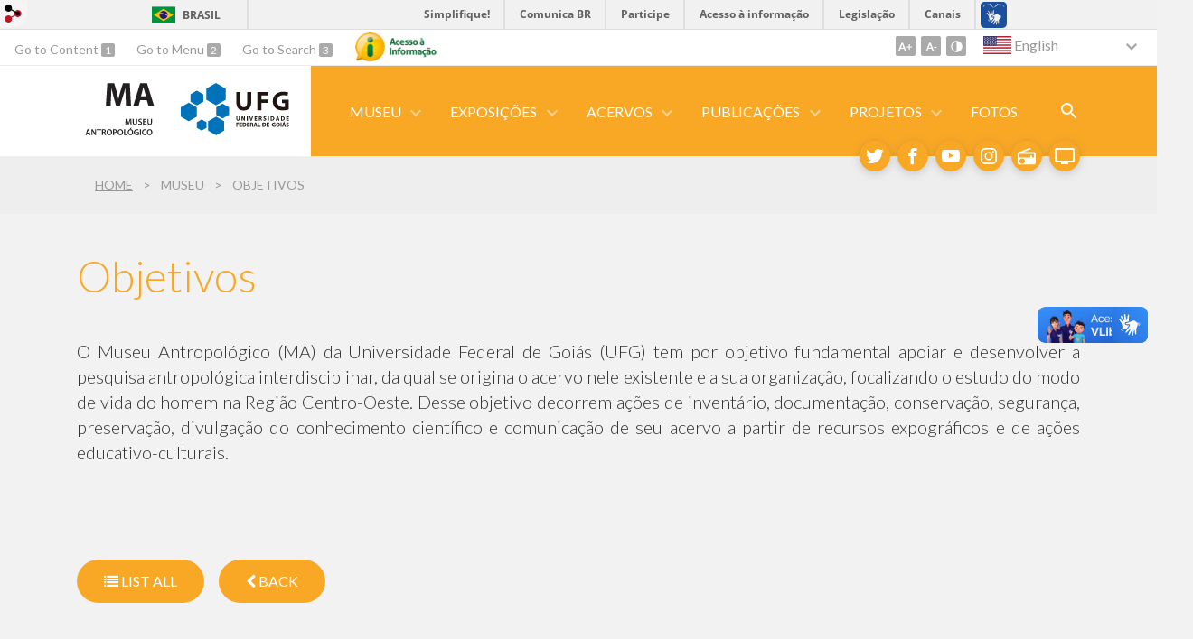

--- FILE ---
content_type: text/html; charset=utf-8
request_url: https://museu.ufg.br/p/1334-objetivos?atr=en&locale=en
body_size: 9653
content:
<!doctype html>
<html lang="en">
  <head>
    
    <title>Objetivos | Museu</title>
    <meta charset="utf-8"/>
    <meta name="description" content="MA - Museu Antropológico"/>
    <meta name="viewport" content="width=device-width, initial-scale=1">
    <!--[if lt IE 9]>
      <script src="//html5shim.googlecode.com/svn/trunk/html5.js"></script>
    <![endif]-->
    <meta name="csrf-param" content="authenticity_token" />
<meta name="csrf-token" content="KzIyUgm2cRGR7tChzsVPDHuEvcIgAfo9mvjibZy8bIcEgynEqGaAL7miVr6UgkW9dy8wR8Ho69hQbc7pdyxMgQ==" />
    <meta property="og:title" content="Objetivos | Museu" />

<meta property="og:site_name" content="Museu" />
<meta property="og:url" content="https://museu.ufg.br/p/1334-objetivos" />
<meta property="og:description" content="O Museu Antropológico (MA) da Universidade Federal de Goiás (UFG) tem por objetivo fundamental apoiar e desenvolver a pesquisa antropológica interdisciplinar, da qual se origina o acervo nele existente e a sua organização, focalizando o estudo do modo de vida do homem na Região C" />
<meta property="og:locale" content="en" />

    <link rel="shortcut icon" type="image/x-icon" href="//files.cercomp.ufg.br/weby/assets/favicon-9a9bf20fac53da188e608eca938e48043347ae450ab68072747382dc616adcc7.ico" />
    <link rel="alternate" type="application/rss+xml" title="Museu - RSS" href="https://museu.ufg.br/feed" />
    <link rel="alternate" type="application/atom+xml" title="Museu - ATOM" href="https://museu.ufg.br/feed.atom" />
    <link rel="stylesheet" media="screen" href="//files.cercomp.ufg.br/weby/assets/webybar-5f6648178e05ddf4439b1b736c74e43b1a7a26e4d4ffe1445916ebc152b2fbb8.css" />
    <link rel="stylesheet" media="screen" href="//files.cercomp.ufg.br/weby/assets/weby-assets-4a873377bc93498c47498cf7566bf1da14127e9ed5c1e03fe2c9a97ebe680850.css" />
    <link rel="stylesheet" media="screen" href="//files.cercomp.ufg.br/weby/assets/auto_translate-84556a1b0beb5c4d846de94455844bbe5df3ca984c651ca4d03410e21d5fb27e.css" />
    <link rel="stylesheet" media="screen" href="//files.cercomp.ufg.br/weby/assets/menu_accessibility-a08ca4dd38cea8b5eaade8d0bfd70368f1538a5f053d9784e5d17ac33c2dae48.css" /><link rel="stylesheet" media="screen" href="//files.cercomp.ufg.br/weby/assets/menu_i18n-06e63992a32305f7f686d61152aef93b22a73ca1f093298f30c0676cf038ced2.css" /><link rel="stylesheet" media="screen" href="//files.cercomp.ufg.br/weby/assets/search_box-588f831838817d69ce7611ae9af802593793ff3d1642c5a35d293c04a6fe0774.css" /><link rel="stylesheet" media="screen" href="//files.cercomp.ufg.br/weby/assets/breadcrumb-861617ce53dc1f3c2adb4fb03f9ac19a77cfba70fc8e06f96cc44ba45dd17da6.css" />
    <link rel="stylesheet" media="screen" href="//files.cercomp.ufg.br/weby/assets/alternative-cc62a0fa1cfb8312116c78be4535f132df5b3a6cc71af7af554687425134603e.css" />
    



    <link rel="stylesheet" media="screen" href="" class="contrast-css " data-src="//files.cercomp.ufg.br/weby/assets/alternative_contrast-a30197bed1412682d219f933923571223717c296ebd71acd7c0bd3e7c1f50af9.css" />
    
      <style type="text/css">
        :root {
          --main-color: #f9a825;
          --sub-color: #c6861d;
        }
      </style>
  </head>
  <body class="">
      <a id="weby_shortcut" title="Login" href="http://portais.ufg.br/login?back_url=https%3A%2F%2Fmuseu.ufg.br%2Fp%2F1334-objetivos%3Fatr%3Den%26locale%3Den"><img src="//files.cercomp.ufg.br/weby/assets/weby-shortcut-1a5a9004da81162f034eff2fc7a06c396dfddb022021fd13958735cc25a4882f.png" /></a>

    <div class='first_place'>
      <div id="barra-brasil" style="background:#7F7F7F; height: 33px; padding:0 0 0 10px;display:block;">
  <ul id="menu-barra-temp" style="list-style:none;">
    <li style="display:inline; float:left;padding-right:10px; margin-right:10px; border-right:1px solid #EDEDED"><a href="http://brasil.gov.br" style="font-family:sans,sans-serif; text-decoration:none; color:white;">Portal do Governo Brasileiro</a></li>
    <li><a style="font-family:sans,sans-serif; text-decoration:none; color:white;" href="http://epwg.governoeletronico.gov.br/barra/atualize.html">Atualize sua Barra de Governo</a></li>
  </ul>
</div>
<section class="components_group_component accessibility-bar" id="component_64131">
      <nav class="menu_accessibility_component bar" id="component_64132">
    <div class="direct-access">
      <span><a class="goto-content" href="#content"> Go to Content </a><b aria-hidden="true">1</b></span>
      <span><a class="goto-menu" href="#component_47382"> Go to Menu </a><b aria-hidden="true">2</b></span>
      <span><a class="goto-search" href="#search"> Go to Search </a><b aria-hidden="true">3</b></span>
    </div>
      <div class="additional-content">
        <a class="ai-link" title="Acesso à Informação" href="https://sic.ufg.br/"><img alt="Logomarca Acesso à Informação" src="//files.cercomp.ufg.br/weby/assets/marca-ai-ffe165a85ae50dab3ca0bc880af4954264a511122f0453ee72137733423090c5.png" /></a>
      </div>
    <div class="access-actions">
        <span class='accessibility_font'>
          <button name="button" type="button" class="increase-font" title=" Increase font size "><span aria-hidden="true">A+</span></button>
          <button name="button" type="button" class="decrease-font" title=" Decrease font size "><span aria-hidden="true">A-</span></button>
        </span>
        <span class="accessibility_color">
          <button name="button" type="button" class="toggle-contrast" title=" Activate contrast mode " data-alt-title=" Deactivate contrast mode "><span aria-hidden="true">C</span></button>
        </span>
    </div>
  </nav>

  <input type="hidden" name="auto_translate_trigger" id="auto_translate_trigger" value="en" />
  <script>
    // Gambiarra pq o  não carrega a tempo
    function translateOnInit() {
      const atr_trigger = $('[name=auto_translate_trigger]');
      if (atr_trigger.length > 0){
        let locale = atr_trigger.val();
        setTimeout(function () {
          autoTranslate(locale);
        }, 100);
      }
    }

    function googleTranslateElementInit2() {
      const atr_trigger = $('[name=auto_translate_trigger]');
      if (atr_trigger.length > 0 && atr_trigger.val() == 'pt-BR') return;

      let t = new google.translate.TranslateElement({pageLanguage: 'pt', autoDisplay: false}, 'google_translate_element2');
      //console.log(t);
    }

    function autoTranslate(lang, tries) {
      if (lang == '' || tries > 5) return;
      if (lang == 'pt-BR') lang = 'pt';
      if (!tries) tries = 0;
      let tselect = $('#google_translate_element2 .goog-te-combo');
      let option = tselect.find('option[value='+lang+']');

      if (tselect.length == 0 || option.length == 0) {
        setTimeout(function () {
          autoTranslate(lang, tries + 1);
        }, 300);
      } else {
        tselect.val(lang);
        if (document.createEvent) {
          var c = document.createEvent("HTMLEvents");
          c.initEvent('change', true, true);
          tselect[0].dispatchEvent(c)
        } else {
          var c = document.createEventObject();
          tselect[0].fireEvent('onchange', c)
        }
      }
    }

    $(document).ready(translateOnInit);
  </script>

  <div id="google_translate_element2"></div>
  <script type="text/javascript" src="https://translate.google.com/translate_a/element.js?cb=googleTranslateElementInit2"></script>

<nav class="menu_i18n_component right" id="component_64133">
    <ul class="i18n_dropdown flag_name" >
      <li>
      <a class="locale-link" data-locale="en" href="/p/1334-objetivos?atr=en&amp;locale=en"><img title=" English " class="flag" show_name="true" src="//files.cercomp.ufg.br/weby/assets/flags/estados-unidos-c7fa500603328b8809f48c23bd76206bbc4ef898060125ac98465371137a62b8.svg" /> <span class="lang-name"> English </span></a>
        <ul class="i18n_submenu">
            <li><a class="locale-link" data-locale="pt-BR" href="/p/1334-objetivos?atr=pt-BR&amp;locale=pt-BR"><img title=" Portuguese (Brazil) " class="flag" show_name="true" src="//files.cercomp.ufg.br/weby/assets/flags/brasil-5e540161c2d276dc5d8903842b30aa53c6c173f74d924932f69d237231386178.svg" /> <span class="lang-name"> Portuguese (Brazil) </span></a></li>
            <li><a class="locale-link" data-locale="es" href="/p/1334-objetivos?atr=es&amp;locale=es"><img title=" Spanish" class="flag" show_name="true" src="//files.cercomp.ufg.br/weby/assets/flags/espanha-12e0ff4964307367dbc0dbd4abbfc341df985e7015cd66627c8e940508a557da.svg" /> <span class="lang-name"> Spanish</span></a></li>
            <li><a class="locale-link" data-locale="fr" href="/p/1334-objetivos?atr=fr&amp;locale=fr"><img title=" French " class="flag" show_name="true" src="//files.cercomp.ufg.br/weby/assets/flags/franca-a2cecd359791dc0c3e4f57282a757190e0c5d5a653747c44c884adcd8307e2ba.svg" /> <span class="lang-name"> French </span></a></li>
        </ul>
      </li>
    </ul>
</nav>

</section>
    </div>
    <header>
      <section class="components_group_component container" id="component_64134">
  <div class="components_group_component header" id="component_64135">
  <figure class="image_component logo has-image" id="component_64136">
      <a target="_self" title="Home page" href="/"><img alt="MA UFG PRETO" style="width:95px; height:70px; " src="https://files.cercomp.ufg.br/weby/up/121/o/MA_UFG_PRETO-01.svg?1591618694" /></a>
</figure><figure class="image_component ufg-logo has-image" id="component_64137">
      <a target="_self" title="Portal UFG" href="https://www.ufg.br"><img style="width:px; height:px; " data-contrast-src="//files.cercomp.ufg.br/weby/assets/alternative/marca-ufg-white-ea3d0f2b1a799089540eacd1929fc973c4d208254d9555d4679b02b32671a51f.svg" alt="Logo da UFG" src="//files.cercomp.ufg.br/weby/assets/alternative/marca-ufg-677b562915f50ba83e8e1516f068bde65a0e00330471068ad6320189ac9f140a.svg" /></a>
</figure><div class="components_group_component menu-bar" id="component_64138">
  <div class="blank_component menu-mobile" id="component_64139">
    <button class="menu-handle"><span class="icon"></span><span>Menu</span></button>
</div><nav class="menu_component " id="component_64140">
    <ul class="menu-res dropdown" role="menu"><li id="menu_item_3457" class="sub"><a role="button" title="" target="" class="empty-href" href="javascript:void(0);">Museu</a><ul class="menu-res submenu"><li id="menu_item_3458" class=""><a title="" target="" class="" href="/p/1333-o-museu">O Museu</a></li><li id="menu_item_43973" class="sub"><a role="button" title="Pesquisadores Associados" target="" class="empty-href" href="javascript:void(0);">Equipe</a><ul class="menu-res submenu"><li id="menu_item_43974" class=""><a title="" target="" class="" href="/p/25853-direcao">Direção</a></li><li id="menu_item_43975" class=""><a title="" target="" class="" href="/p/26222-vice-direcao">Vice-Direção</a></li><li id="menu_item_43977" class=""><a title="" target="_blank" class="" href="/p/26931-coordenacao-administrativa">Secretaria Geral</a></li><li id="menu_item_43978" class="sub"><a role="button" title="" target="" class="empty-href" href="javascript:void(0);">Coordenações</a><ul class="menu-res submenu"><li id="menu_item_43983" class=""><a title="" target="_blank" class="" href="/p/26960-coordenacao-de-antropologia">Coordenação de Antropologia</a></li><li id="menu_item_58894" class=""><a title="" target="_blank" class="" href="https://www.museu.ufg.br/p/26931-coordenacao-administrativa">Coordenação Administrativa</a></li><li id="menu_item_58893" class=""><a title="" target="_blank" class="" href="https://museu.ufg.br/p/38298-coordenacao-da-biblioteca">Coordenação da Biblioteca</a></li><li id="menu_item_43981" class=""><a title="" target="" class="" href="https://museu.ufg.br/p/26949-coordenacao-de-intercambio-cultural">Coordenação de Intercâmbio Cultural</a></li><li id="menu_item_43984" class=""><a title="" target="_blank" class="" href="/p/26963-coordenacao-de-integracao-do-curso-de-museologia-com-o-ma">Coordenação de Integração do Curso de Museologia com o MA</a></li><li id="menu_item_43980" class=""><a title="" target="_blank" class="" href="/p/26959-coordenacao-de-museologia">Coordenação de Museologia</a></li></ul></li><li id="menu_item_67487" class=""><a title="" target="_blank" class="" href="https://museu.ufg.br/p/conselhosecomissoes">Conselhos e Comissões</a></li><li id="menu_item_70387" class=""><a title="Nestes documentos encontram-se todas as informações relativas à política de apoio institucional do Museu Antropológico da Universidade Federal de Goiás, assim como informações sobre as reservas arqueológicas e os procedimentos curatoriais. Se precisar de informações adicionais, entre em contato Tatyana Beltrão (tatyana.beltrao@ufg.br)." target="_blank" class="" href="/p/49926-politica-de-apoio-institucional">Apoio institucional </a></li></ul></li><li id="menu_item_64338" class="sub"><a role="button" title="" target="" class="empty-href" href="javascript:void(0);">Agendamento</a><ul class="menu-res submenu"><li id="menu_item_64339" class=""><a title="" target="" class="" href="https://www.museu.ufg.br/p/25848-agendamento-de-visitas">Visita às exposições</a></li><li id="menu_item_64340" class=""><a title="" target="" class="" href="https://museu.ufg.br/p/26908-reserva-de-espacos">Reserva de salas</a></li></ul></li><li id="menu_item_75589" class="sub"><a role="button" title="" target="_blank" class="empty-href" href="javascript:void(0);">Documentos</a><ul class="menu-res submenu"><li id="menu_item_75590" class=""><a title="" target="" class="" href="https://museu.ufg.br/p/25848-agendamento-de-visitas">Formulário de Agendamento de Visitas</a></li><li id="menu_item_75596" class=""><a title="" target="" class="" href="https://view.officeapps.live.com/op/view.aspx?src=https%3A%2F%2Ffiles.cercomp.ufg.br%2Fweby%2Fup%2F121%2Fo%2FUso_dos_acervos_do_Museu_Antropol%25C3%25B3gico_da_UFG_para_pesquisa.doc&amp;wdOrigin=BROWSELINK">Formulário de Uso dos Acervos para Pesquisa</a></li><li id="menu_item_75597" class=""><a title="" target="" class="" href="https://view.officeapps.live.com/op/view.aspx?src=https%3A%2F%2Ffiles.cercomp.ufg.br%2Fweby%2Fup%2F121%2Fo%2FUso_dos_espa%25C3%25A7os_expositivos_do_Museu_Antropol%25C3%25B3gico_da_UFG.doc&amp;wdOrigin=BROWSELINK">Formulário de Uso dos Espaços Expositivos</a></li><li id="menu_item_75598" class=""><a title="" target="" class="" href="https://files.cercomp.ufg.br/weby/up/121/o/TERMO_DE_COMPROMISSO.pdf">Termo de Compromisso por Divulgar Informações dos Acervos do MA</a></li></ul></li><li id="menu_item_66392" class="sub"><a role="button" title="" target="" class="empty-href" href="javascript:void(0);">Normativas</a><ul class="menu-res submenu"><li id="menu_item_66390" class=""><a title="

" target="_blank" class="" href="https://museu.ufg.br/p/46243-regimento-interno">Regimento Interno</a></li><li id="menu_item_45302" class=""><a title="" target="_blank" class="" href="https://museu.ufg.br/p/26897-organograma-ma">Organograma MA</a></li><li id="menu_item_49649" class=""><a title="" target="_blank" class="" href="https://museu.ufg.br/p/29281-arquivos-para-artes-e-manual-do-uso-da-marca">Manual do Uso da Marca</a></li><li id="menu_item_75591" class=""><a title="" target="" class="" href="https://museu.ufg.br/p/29440-normativa-sobre-uso-dos-acervos">Uso dos Acervos para Fins Acadêmicos</a></li><li id="menu_item_75594" class=""><a title="" target="" class="" href="https://museu.ufg.br/p/29818-normativa-sobre-a-solicitacao-de-uso-dos-espacos-expositivos-do-ma">Uso dos Espaços Expositivos do MA</a></li><li id="menu_item_75593" class=""><a title="" target="" class="" href="https://museu.ufg.br/p/30837-normativa-sobre-a-natureza-de-pesquisador-associado">Pesquisador Associado</a></li><li id="menu_item_75595" class=""><a title="" target="" class="" href="https://files.cercomp.ufg.br/weby/up/121/o/SEI_23070.011486_2021_16_%281%29_%281%29.pdf">Atividades de Estágio</a></li></ul></li><li id="menu_item_3464" class=""><a title="" target="" class="" href="/p/1339-telefones">Contato </a></li></ul></li><li id="menu_item_3448" class="sub"><a role="button" title="" target="" class="empty-href" href="javascript:void(0);">Exposições</a><ul class="menu-res submenu"><li id="menu_item_3450" class=""><a title="" target="" class="" href="/p/1326-lavras-e-louvores">Lavras e Louvores - Longa Duração</a></li><li id="menu_item_60125" class=""><a title="Tour em 360º da exposição Lavras e Louvores" target="" class="" href="/p/39722-lavras-e-louvores-em-360">Lavras e Louvores 360º - Digital</a></li><li id="menu_item_75674" class=""><a title="Memórias de si, dos outros e das coisas" target="" class="" href="https://memoriasednataveira.com/">Exposição Virtual Edna Luisa de Melo Taveira</a></li><li id="menu_item_3451" class="sub"><a title="" target="" class="" href="/p/1327-exposicoes-anteriores">Exposições Anteriores</a><ul class="menu-res submenu"><li id="menu_item_58868" class="sub"><a role="button" title="" target="" class="empty-href" href="javascript:void(0);">Redes, Saberes e Ocupações</a><ul class="menu-res submenu"><li id="menu_item_58869" class=""><a title="" target="" class="" href="/p/38271-jardim-das-descobertas">Jardim das Descobertas</a></li><li id="menu_item_58870" class=""><a title="" target="" class="" href="/p/38281-expressoes-culturais">Expressões Culturais</a></li><li id="menu_item_58871" class=""><a title="" target="" class="" href="/p/redes-e-ocupacoes-tour-virtual">Redes e Ocupações</a></li><li id="menu_item_58872" class=""><a title="" target="" class="" href="/p/pessoas-e-saberes-tour-virtual">Pessoas e Saberes</a></li></ul></li></ul></li></ul></li><li id="menu_item_3445" class="sub"><a role="button" title="" target="" class="empty-href" href="javascript:void(0);">Acervos</a><ul class="menu-res submenu"><li id="menu_item_60407" class=""><a title="" target="" class="" href="https://acervo.museu.ufg.br/">Acervo virtual (Etnográfico, Arqueológico e Arquivístico)</a></li><li id="menu_item_3437" class="sub"><a role="button" title="" target="" class="empty-href" href="javascript:void(0);">Biblioteca</a><ul class="menu-res submenu"><li id="menu_item_3439" class=""><a title="" target="" class="" href="/p/1320-apresentacao-e-horario-de-funcionamento">Apresentação e horário de funcionamento da Biblioteca</a></li></ul></li><li id="menu_item_75592" class=""><a title="" target="" class="" href="https://museu.ufg.br/p/29440-normativa-sobre-uso-dos-acervos">Normativa sobre uso dos acervos</a></li></ul></li><li id="menu_item_65098" class="sub"><a role="button" title="" target="" class="empty-href" href="javascript:void(0);">Publicações</a><ul class="menu-res submenu"><li id="menu_item_70390" class=""><a title="Artigos publicados pelos pesquisadores do MA" target="" class="" href="/p/49903-artigos">Artigos</a></li><li id="menu_item_70388" class=""><a title="Disponibilizar as coleções





" target="" class="" href="/p/49901-colecoes-epistemologias">Coleção Epistemologias</a></li><li id="menu_item_70389" class=""><a title="Livros publicados de pesquisadores do MA" target="_blank" class="" href="/p/49902-livros-dos-pesquisadores-do-ma-ufg">Livros</a></li><li id="menu_item_77005" class=""><a title="" target="" class="" href="https://museu.ufg.br/p/55500-revistas-ma">Revista do Museu Antropológico</a></li><li id="menu_item_65100" class=""><a title="" target="_blank" class="" href="https://www.revistas.ufg.br/hawo/">Revista Hawò</a></li></ul></li><li id="menu_item_70380" class="sub"><a role="button" title="Relacionar os projetos  do MA" target="_blank" class="empty-href" href="javascript:void(0);">Projetos </a><ul class="menu-res submenu"><li id="menu_item_70381" class=""><a role="button" title="" target="_blank" class="empty-href" href="javascript:void(0);">Projetos de Pesquisa</a></li><li id="menu_item_70383" class="sub"><a role="button" title="" target="_blank" class="empty-href" href="javascript:void(0);">Projetos de Extensão</a><ul class="menu-res submenu"><li id="menu_item_70397" class=""><a title="projeto de extensão" target="_blank" class="" href="/p/49925-museu-e-sociedade-dialogos-interculturais-e-acoes-educativas-do-museu-antropologico-da-ufg">Museu e Sociedade: diálogos interculturais e ações educativas do Museu Antropológico da UFG</a></li></ul></li><li id="menu_item_70384" class="sub"><a role="button" title="" target="" class="empty-href" href="javascript:void(0);">Ensino</a><ul class="menu-res submenu"><li id="menu_item_70385" class=""><a role="button" title="" target="_blank" class="empty-href" href="javascript:void(0);">Pós-graduação lato sensu</a></li><li id="menu_item_70386" class=""><a role="button" title="O MA/UFG está em processo de submissão na CAPES para coparticipar do Mestrado Habitar e Expressões Culturais - modalidade acadêmico." target="_blank" class="empty-href" href="javascript:void(0);">Pós-graduação stricto sensu</a></li></ul></li><li id="menu_item_70392" class="sub"><a role="button" title="" target="_blank" class="empty-href" href="javascript:void(0);">Convênios</a><ul class="menu-res submenu"><li id="menu_item_70393" class=""><a title="" target="_blank" class="" href="/p/49904-museum-of-anthopology-moa-ubc-canada">Museum of Anthopology (MOA)- Canadá</a></li><li id="menu_item_70394" class=""><a title="" target="_blank" class="" href="/p/49905-convenio-do-ma-ufg-com-o-sdcelar-british-museum">British Museum - SDCELAR</a></li></ul></li><li id="menu_item_75613" class="sub"><a role="button" title="" target="" class="empty-href" href="javascript:void(0);">Laboratórios</a><ul class="menu-res submenu"><li id="menu_item_75614" class=""><a title="" target="" class="" href="https://labarq.museu.ufg.br/">Laboratório de Arqueologia (Labarq)</a></li><li id="menu_item_75615" class=""><a role="button" title="" target="" class="empty-href" href="javascript:void(0);">Laboratório de Antropologia</a></li><li id="menu_item_75616" class=""><a role="button" title="" target="" class="empty-href" href="javascript:void(0);">Laboratório de Conservação e Restauro (LCR)</a></li><li id="menu_item_75617" class=""><a role="button" title="" target="" class="empty-href" href="javascript:void(0);">Laboratório de Conservação e Restauro de Acervos em Papel (LACRAP)</a></li></ul></li></ul></li><li id="menu_item_75584" class=""><a title="" target="" class="" href="https://museu.ufg.br/albums">Fotos</a></li></ul>
</nav>
<div class="search_box_component right" style="width: 100%;" id="component_64141">
  <form class="form_search" action="/search" accept-charset="UTF-8" method="get"><input name="utf8" type="hidden" value="&#x2713;" />
    <input type="search" name="search" id="search" placeholder=" Search " />
      <input type="submit" name="commit" value=" Search " data-disable-with=" Search " />
</form></div>
<div class="blank_component search-toggle" id="component_78461">
    <button type="button" title="Abrir formulário de pesquisa" data-alt-title="Fechar formulário de pesquisa"></button>
</div>
</div>
</div><figure class="image_component social-toggle has-image" id="component_64142">
      <img style="width:px; height:px; " aria-hidden="true" src="//files.cercomp.ufg.br/weby/assets/alternative/ic-social-a37ee21f1433c37126f747001bff4a13848220bce90f6e09d3fb111a7c58d413.svg" />
</figure><div class="components_group_component social-icons" id="component_64143">
  <figure class="image_component social-icon has-image" id="component_64144">
      <a target="_blank" title="Twitter" href="https://twitter.com/ufg_oficial"><img style="width:px; height:px; " aria-hidden="true" src="//files.cercomp.ufg.br/weby/assets/alternative/ic-twitter-557bd5e941e7607bc07aa2676af8788e431298f8464cbaf6e1a59b599b861248.svg" /></a>
</figure><figure class="image_component social-icon has-image" id="component_64145">
      <a target="_blank" title="Facebook" href="https://www.facebook.com/museu.antropologico.5/?ref=bookmarks"><img style="width:px; height:px; " aria-hidden="true" src="//files.cercomp.ufg.br/weby/assets/alternative/ic-facebook-1526d46623787ef1b6ac2d819bcf33f5a091cde8e405586641c91db0345d1269.svg" /></a>
</figure><figure class="image_component social-icon has-image" id="component_64146">
      <a target="_blank" title="Youtube" href="https://www.youtube.com/channel/UCisJDpOooh5b_0PzcilwenA"><img style="width:px; height:px; " aria-hidden="true" src="//files.cercomp.ufg.br/weby/assets/alternative/ic-youtube-7d88448f97b37ead4e551c4631a0778f15fd0535aceaff0604282458e1f1f794.svg" /></a>
</figure><figure class="image_component social-icon has-image" id="component_64147">
      <a target="_blank" title="Instagram" href="https://www.instagram.com/museu_ufg/"><img style="width:px; height:px; " aria-hidden="true" src="//files.cercomp.ufg.br/weby/assets/alternative/ic-instagram-89025cf493d1344fc5bff9c9c6260a98ae1f3066aed879a3799d2baf2228c691.svg" /></a>
</figure><figure class="image_component social-icon has-image" id="component_64148">
      <a target="_blank" title="Rádio UFG" href="https://radio.ufg.br/p/8051-radio-ao-vivo"><img style="width:px; height:px; " aria-hidden="true" src="//files.cercomp.ufg.br/weby/assets/alternative/ic-radio-ccb4be5e172bc681324652b6f2a50828af1e18a6708d066bd5ae42ff7966060e.svg" /></a>
</figure><figure class="image_component social-icon has-image" id="component_64149">
      <a target="_blank" title="TV UFG" href="http://www.tvufg.org.br"><img style="width:px; height:px; " aria-hidden="true" src="//files.cercomp.ufg.br/weby/assets/alternative/ic-tv-db2d7784b45dd25701d29ddc3bb365e88ca361e87dfd1bdd64cc2769ae29772c.svg" /></a>
</figure>
</div>
</section>  <nav class="breadcrumb_component" aria-label="Site hierarchy" id="component_64150">
    <ol>
      
      <li class="breadcrumb-home">
        <a href="/">Home</a><span class="breadcrumb-divider"></span>
      </li>
            <li>Museu<span class="breadcrumb-divider"></span></li>
        <li aria-current="location">Objetivos</li>
    </ol>
  </nav>

    </header>
    <section id="content">
      
<article class="page-show">
  
  <header>
      <h1>Objetivos</h1>
  </header>
    <div class="page-details details">
    </div>
  
  <div class="body" class="">
  <p style="text-align: justify;">O Museu Antropol&oacute;gico (MA) da Universidade Federal de Goi&aacute;s (UFG) tem por objetivo fundamental apoiar e desenvolver a pesquisa antropol&oacute;gica interdisciplinar, da qual se origina o acervo nele existente e a sua organiza&ccedil;&atilde;o, focalizando o estudo do modo de vida do homem na Regi&atilde;o Centro-Oeste. Desse objetivo decorrem a&ccedil;&otilde;es de invent&aacute;rio, documenta&ccedil;&atilde;o, conserva&ccedil;&atilde;o, seguran&ccedil;a, preserva&ccedil;&atilde;o, divulga&ccedil;&atilde;o do conhecimento cient&iacute;fico e comunica&ccedil;&atilde;o de seu acervo a partir de recursos expogr&aacute;ficos e de a&ccedil;&otilde;es educativo-culturais.</p>
</div>


  
  <div style="margin-top: 8px;" class="actions">
    
      <a href="/pages"><i class="fa fa-list" aria-hidden="true"></i>  List all </a>
      <a href="javascript:history.back()"><i class="fa fa-chevron-left" aria-hidden="true"></i>  Back </a>
  </div>
</article>

    </section>
    <footer>
      <section class="components_group_component logos" id="component_64151">
  <figure class="image_component logo has-image" id="component_64152">
      <a target="_self" title="Home page" href="/"><img alt="MA UFG PRETO" style="width:95px; height:70px; " src="https://files.cercomp.ufg.br/weby/up/121/o/MA_UFG_PRETO-01.svg?1591618694" /></a>
</figure><figure class="image_component ufg-logo has-image" id="component_64153">
      <a target="_self" title="Portal UFG" href="https://www.ufg.br"><img style="width:px; height:px; " data-contrast-src="//files.cercomp.ufg.br/weby/assets/alternative/marca-ufg-white-ea3d0f2b1a799089540eacd1929fc973c4d208254d9555d4679b02b32671a51f.svg" alt="Logo da UFG" src="//files.cercomp.ufg.br/weby/assets/alternative/marca-ufg-677b562915f50ba83e8e1516f068bde65a0e00330471068ad6320189ac9f140a.svg" /></a>
</figure>
</section><div class="text_component address" id="component_64154">
   
</div>
<section class="components_group_component footer" id="component_64155">
  <div class="components_group_component container" id="component_64156">
  <div class="text_component fones" id="component_64157">
   <div class="mod" data-attrid="kc:/location/location:address" data-md="1002" lang="pt-BR" data-hveid="CBkQAg" data-ved="2ahUKEwiJvoCZiJXoAhWZJrkGHSSVCZgQkCkwJHoECBkQAg">
<div class="Z1hOCe">
<div class="zloOqf PZPZlf" data-dtype="d3ifr" data-local-attribute="d3adr" data-ved="2ahUKEwiJvoCZiJXoAhWZJrkGHSSVCZgQghwoADAkegQIGRAD"><span class="w8qArf"></span></div>
<div data-dtype="d3ifr" data-local-attribute="d3adr" data-ved="2ahUKEwiJvoCZiJXoAhWZJrkGHSSVCZgQghwoADAkegQIGRAD"><strong>Museu Antropológico da UFG</strong></div>
<div data-dtype="d3ifr" data-local-attribute="d3adr" data-ved="2ahUKEwiJvoCZiJXoAhWZJrkGHSSVCZgQghwoADAkegQIGRAD"></div>
<div data-dtype="d3ifr" data-local-attribute="d3adr" data-ved="2ahUKEwiJvoCZiJXoAhWZJrkGHSSVCZgQghwoADAkegQIGRAD"></div>
<div data-dtype="d3ifr" data-local-attribute="d3adr" data-ved="2ahUKEwiJvoCZiJXoAhWZJrkGHSSVCZgQghwoADAkegQIGRAD"><a href="https://www.google.com.br/search?q=museu+antropol%C3%B3gico+da+ufg+endere%C3%A7o&amp;stick=H4sIAAAAAAAAAOPgE-LVT9c3NEwyN8tLKcwu1JLNTrbSz8lPTizJzM-DM6wSU1KKUouLF7Gq5pYWp5YqJOaVFOUX5Occ3pyemZyvkJKoUJqWrpCal5JalHp4eT4Aui2EoVgAAAA&amp;ludocid=14049211105183980101&amp;sa=X&amp;ved=2ahUKEwiJvoCZiJXoAhWZJrkGHSSVCZgQ6BMwJHoECBkQBA" data-ved="2ahUKEwiJvoCZiJXoAhWZJrkGHSSVCZgQ6BMwJHoECBkQBA">Endereço</a>: Av. Universitária, 1166 - Setor Leste Universitário, Goiânia - GO, 74605-010.
<div data-at="2" data-uid="1" jscontroller="JpM2Oe" jsl="$t t-L9CBsj706lI;$x 0;"></div>
</div>
<div data-dtype="d3ifr" data-local-attribute="d3adr" data-ved="2ahUKEwiJvoCZiJXoAhWZJrkGHSSVCZgQghwoADAkegQIGRAD"></div>
</div>
</div>
<div data-attrid="kc:/location/location:hours" data-md="1005" lang="pt-BR" data-hveid="CBkQBQ" data-ved="2ahUKEwiJvoCZiJXoAhWZJrkGHSSVCZgQkCkwJXoECBkQBQ">
<div jscontroller="B2ggsc" jsl="$t t-TzwsNicIE5w;$x 0;">
<div jscontroller="tWU7ee" jsl="$t t-9RdNJJYI2N0;$x 0;">
<div role="button" jsaction="oh.handleHoursAction" data-ved="2ahUKEwiJvoCZiJXoAhWZJrkGHSSVCZgQoT4wJXoECBkQCA" tabindex="0"></div>
<div role="button" jsaction="oh.handleHoursAction" data-ved="2ahUKEwiJvoCZiJXoAhWZJrkGHSSVCZgQoT4wJXoECBkQCA" tabindex="0">Funcionamento da secretaria: </div>
<div role="button" jsaction="oh.handleHoursAction" data-ved="2ahUKEwiJvoCZiJXoAhWZJrkGHSSVCZgQoT4wJXoECBkQCA" tabindex="0">Segunda a sexta, das 8h às 17h.</div>
<div role="button" jsaction="oh.handleHoursAction" data-ved="2ahUKEwiJvoCZiJXoAhWZJrkGHSSVCZgQoT4wJXoECBkQCA" tabindex="0"><a href="https://www.google.com.br/search?q=museu+antropol%C3%B3gico+da+ufg+telefone&amp;ludocid=14049211105183980101&amp;sa=X&amp;ved=2ahUKEwiJvoCZiJXoAhWZJrkGHSSVCZgQ6BMwJnoECBkQDw" data-ved="2ahUKEwiJvoCZiJXoAhWZJrkGHSSVCZgQ6BMwJnoECBkQDw">Telefone</a>: (62) 3209-6010</div>
<div role="button" jsaction="oh.handleHoursAction" data-ved="2ahUKEwiJvoCZiJXoAhWZJrkGHSSVCZgQoT4wJXoECBkQCA" tabindex="0"></div>
<div role="button" jsaction="oh.handleHoursAction" data-ved="2ahUKEwiJvoCZiJXoAhWZJrkGHSSVCZgQoT4wJXoECBkQCA" tabindex="0"></div>
<div role="button" jsaction="oh.handleHoursAction" data-ved="2ahUKEwiJvoCZiJXoAhWZJrkGHSSVCZgQoT4wJXoECBkQCA" tabindex="0"></div>
<div role="button" jsaction="oh.handleHoursAction" data-ved="2ahUKEwiJvoCZiJXoAhWZJrkGHSSVCZgQoT4wJXoECBkQCA" tabindex="0">Horário de visitações:</div>
<div role="button" jsaction="oh.handleHoursAction" data-ved="2ahUKEwiJvoCZiJXoAhWZJrkGHSSVCZgQoT4wJXoECBkQCA" tabindex="0">Terça a sexta, das 9h às 17h.</div>
<div role="button" jsaction="oh.handleHoursAction" data-ved="2ahUKEwiJvoCZiJXoAhWZJrkGHSSVCZgQoT4wJXoECBkQCA" tabindex="0"><a href="https://www.google.com.br/search?q=museu+antropol%C3%B3gico+da+ufg+telefone&amp;ludocid=14049211105183980101&amp;sa=X&amp;ved=2ahUKEwiJvoCZiJXoAhWZJrkGHSSVCZgQ6BMwJnoECBkQDw" data-ved="2ahUKEwiJvoCZiJXoAhWZJrkGHSSVCZgQ6BMwJnoECBkQDw">Telefone da recepção</a>: (62) 3209-6395</div>
<div role="button" jsaction="oh.handleHoursAction" data-ved="2ahUKEwiJvoCZiJXoAhWZJrkGHSSVCZgQoT4wJXoECBkQCA" tabindex="0"></div>
<div jsaction="oh.handleHoursAction" role="button" data-ved="2ahUKEwiJvoCZiJXoAhWZJrkGHSSVCZgQ5nEwJXoECBkQCQ" tabindex="0">
<div jsdata="dP0b7;;B3IuEA" jscontroller="sH2Mod" jsl="$t t-L4bn4hy1QgY;$x 0;">
<div role="button" jsaction="r.x_Rp0Z_yxHo" data-rtid="ilB4FnjO5wTg" jsl="$x 1;" data-ved="2ahUKEwiJvoCZiJXoAhWZJrkGHSSVCZgQu9MBMCV6BAgZEAo" tabindex="0">
<div jscontroller="TSg3Td" data-is-desktop="true" data-is-internal="false" data-show-thank-you-with-review-button="true" data-submit-merchant-fact-feedback-as-authority="false" jsdata="p0DzRe;;B3IuEE" jsaction="rcuQ6b:npT2md;LhF17c:UYWrmf;DIyoDc:ZiN7ye">
<div data-feature-id="0x935ef1827ca69ad7:0xc2f8d31072f6da45">
<div jsname="XKSfm" id="_EjxqXontGZnN5OUPpKqmwAk94" jsaction="dg_close:TvD9Pc;mLt3mc">
<div jsname="bF1uUb"></div>
<div>
<div role="dialog">
<div jscontroller="dqWfVe" data-aspect-feedback-mode="1" data-attribution="lu-rap-thank-you-dialog" data-enable-add-photo="true" data-fid="0x935ef1827ca69ad7:0xc2f8d31072f6da45" data-is-dialog="true" data-language-code="pt-BR" data-maps-rw-api-key="AIzaSyBcv0QfUNUfBwo8pIGJ3teNCkaluSGUWus" data-pid="ChIJ15qmfILxXpMRRdr2chDT-MI" data-session-index="0" data-edit-label-id="Editar comentário"></div>
</div>
</div>
</div>
</div>
</div>
</div>
</div>
</div>
</div>
</div>
</div>
</div>
<div class="components_group_component menu" id="component_64158">
  <div class="components_group_component social-icons" id="component_64159">
  <figure class="image_component social-icon has-image" id="component_64160">
      <a target="_blank" title="Twitter" href="https://twitter.com"><img style="width:px; height:px; " aria-hidden="true" src="//files.cercomp.ufg.br/weby/assets/alternative/ic-twitter-557bd5e941e7607bc07aa2676af8788e431298f8464cbaf6e1a59b599b861248.svg" /></a>
</figure><figure class="image_component social-icon has-image" id="component_64161">
      <a target="_blank" title="Facebook" href="https://www.facebook.com"><img style="width:px; height:px; " aria-hidden="true" src="//files.cercomp.ufg.br/weby/assets/alternative/ic-facebook-1526d46623787ef1b6ac2d819bcf33f5a091cde8e405586641c91db0345d1269.svg" /></a>
</figure><figure class="image_component social-icon has-image" id="component_64162">
      <a target="_blank" title="Youtube" href="https://www.youtube.com/channel/UCisJDpOooh5b_0PzcilwenA"><img style="width:px; height:px; " aria-hidden="true" src="//files.cercomp.ufg.br/weby/assets/alternative/ic-youtube-7d88448f97b37ead4e551c4631a0778f15fd0535aceaff0604282458e1f1f794.svg" /></a>
</figure><figure class="image_component social-icon has-image" id="component_64163">
      <a target="_blank" title="Instagram" href="https://www.instagram.com/museu_ufg/"><img style="width:px; height:px; " aria-hidden="true" src="//files.cercomp.ufg.br/weby/assets/alternative/ic-instagram-89025cf493d1344fc5bff9c9c6260a98ae1f3066aed879a3799d2baf2228c691.svg" /></a>
</figure>
</div><nav class="menu_component " id="component_64164">
    <ul class="menu-res dropdown" role="menu"></ul>
</nav>
<figure class="image_component  has-image" id="component_64165">
      <a target="_blank" title="Portal Acesso à Informação" href="https://sic.ufg.br"><img style="width:px; height:px; " aria-hidden="true" alt="Acesso à informação" src="//files.cercomp.ufg.br/weby/assets/alternative/marca-ai-white-1fc90f6ba56df5b12a4dc4ab34f84391e91092d4ab2bd1c0d8882f0a24458598.png" /></a>
</figure>
</div>
</div><div class="text_component copyright" id="component_64166">
   <p>&copy; Universidade Federal de Goi&aacute;s - UFG. Todos os direitos reservados.</p>
</div>

</section><section class="blank_component " id="component_64167">
    <a class="smooth_scroll" href="#barra-brasil" id="scroll-to-top" title="Voltar ao Topo"><img src="/assets/alternative/expand-more-white.svg"/></a>
</section><section class="blank_component " id="component_64168"></section>
    </footer>
    <script src="//files.cercomp.ufg.br/weby/assets/base-7d1e002559959ecfa80acc89fff49e8acf6b79e7d3376ed8cc1f1e64be62d3d5.js"></script>
    <script src="//files.cercomp.ufg.br/weby/assets/alternative-63c1cfb39b25ae1cde58e1bd5876c9bba9be615d3b8f96e4a7c294fae3c25d26.js"></script>
      <script defer="defer" async="async" src="//barra.brasil.gov.br/barra.js" type="text/javascript"></script>
<script src="//files.cercomp.ufg.br/weby/assets/show-22e5db160cd54185f1184b68589f7e1591f7c7c6256041e08d936e13b375a460.js"></script><script src="//files.cercomp.ufg.br/weby/assets/changeContrast-6eb2f5ffd73aa3aed2f2b026fd3cd2e8b6c6b4c72094d2fa54b976bcdc543020.js"></script><script src="//files.cercomp.ufg.br/weby/assets/auto_translate-ea6ddb17d6b45ab26d74097be79d6f5cbea4197434fc7852bd84428ef18ff7d3.js"></script><script src="//files.cercomp.ufg.br/weby/assets/search_action-f5db909a939074bf3312b935d3028ca99704739dc4c5aa967fcc268c83228f3a.js"></script>      <script> $(".smooth_scroll").click(function(){ $("html, body").stop().animate({scrollTop: $($(this).attr("href")).offset().top}, 480); return false; });</script>

  </body>
</html>


--- FILE ---
content_type: image/svg+xml
request_url: https://files.cercomp.ufg.br/weby/up/121/o/MA_UFG_PRETO-01.svg?1591618694
body_size: 7864
content:
<?xml version="1.0" encoding="utf-8"?>
<!-- Generator: Adobe Illustrator 24.0.3, SVG Export Plug-In . SVG Version: 6.00 Build 0)  -->
<svg version="1.1" id="Camada_1" xmlns="http://www.w3.org/2000/svg" xmlns:xlink="http://www.w3.org/1999/xlink" x="0px" y="0px"
	 viewBox="0 0 892.7 679.1" style="enable-background:new 0 0 892.7 679.1;" xml:space="preserve">
<style type="text/css">
	.st0{display:none;}
	.st1{display:inline;opacity:0.4;}
	.st2{display:inline;}
	.st3{fill:#231F20;}
</style>
<g id="Camada_1_2_" class="st0">
	<g id="Camada_2_1_" class="st2">
		<g>
			<g>
				<path class="st3" d="M902.9,192.3h-89.3v57.6h99.7v45H758.9V52.2h149.4v45h-94.7v50.4h89.3L902.9,192.3L902.9,192.3z"/>
			</g>
			<g>
				<path class="st3" d="M749.8,467h-23.6v18.4h26.3v9.4h-37.7v-62.5h36.4v9.4h-24.9v16.1h23.6V467z"/>
				<path class="st3" d="M762.3,482.3c3.7,2.1,9.3,4,15.1,4c7.3,0,11.4-3.4,11.4-8.5c0-4.7-3.2-7.5-11.1-10.4
					c-10.3-3.7-16.9-9.2-16.9-18.2c0-10.2,8.5-18,22.1-18c6.8,0,11.8,1.5,15,3.2l-2.8,9.2c-2.2-1.2-6.6-3-12.4-3
					c-7.2,0-10.4,3.9-10.4,7.5c0,4.8,3.6,7,12,10.3c10.9,4.1,16.1,9.6,16.1,18.5c0,10-7.6,18.7-23.7,18.7c-6.6,0-13.4-1.9-16.9-3.9
					L762.3,482.3z"/>
				<path class="st3" d="M855.5,492.9c-2.7,1.4-8.6,2.8-16.1,2.8c-19.8,0-31.9-12.4-31.9-31.4c0-20.6,14.3-33,33.4-33
					c7.5,0,12.9,1.6,15.2,2.8l-2.5,9.1c-3-1.3-7-2.4-12.2-2.4c-12.7,0-21.9,8-21.9,23c0,13.7,8.1,22.5,21.8,22.5
					c4.6,0,9.5-0.9,12.4-2.3L855.5,492.9z"/>
				<path class="st3" d="M918.3,462.8c0,21-12.7,32.9-30,32.9c-17.6,0-28.8-13.4-28.8-31.8c0-19.2,12.1-32.7,29.7-32.7
					C907.5,431.2,918.3,445,918.3,462.8z M871.6,463.8c0,12.7,6.4,22.8,17.3,22.8c11,0,17.3-10.2,17.3-23.3
					c0-11.8-5.8-22.9-17.3-22.9C877.7,440.4,871.6,450.9,871.6,463.8z"/>
				<path class="st3" d="M651,588.3l-5.4,17.7h-11.8l20-62.5h14.6l20.3,62.5h-12.2l-5.7-17.7H651z M668.9,579.7l-4.9-15.4
					c-1.2-3.8-2.2-8.1-3.2-11.7h-0.2c-0.9,3.6-1.9,8-3,11.7l-4.8,15.4H668.9z"/>
				<path class="st3" d="M745.6,603.2c-4,1.5-11.8,3.5-20.1,3.5c-10.6,0-18.5-2.7-24.5-8.3c-5.6-5.3-8.8-13.5-8.7-23
					c0-19.8,14.1-32.5,34.8-32.5c7.7,0,13.7,1.6,16.6,3l-2.5,9.2c-3.4-1.5-7.6-2.7-14.2-2.7c-13.4,0-22.7,7.9-22.7,22.4
					c0,14.2,8.7,22.6,21.7,22.6c4.1,0,7.1-0.6,8.6-1.3v-15.6h-11v-9h22.1V603.2z"/>
				<path class="st3" d="M757.3,544.4c4.3-0.7,10.7-1.3,17.3-1.3c9,0,15.1,1.5,19.3,5c3.4,2.9,5.4,7.2,5.4,12.5
					c0,8.1-5.5,13.5-11.3,15.7v0.3c4.5,1.7,7.1,6,8.7,12.1c1.9,7.8,3.6,15,4.9,17.4h-11.8c-0.9-1.9-2.4-7-4.2-14.7
					c-1.8-8.2-4.7-10.8-11.2-10.9h-5.8V606h-11.3L757.3,544.4L757.3,544.4z M768.6,572h6.8c7.7,0,12.5-4.1,12.5-10.3
					c0-6.9-4.8-10-12.2-10c-3.6,0-5.9,0.3-7,0.6L768.6,572L768.6,572z"/>
				<path class="st3" d="M865.5,574.1c0,21-12.7,32.9-30,32.9c-17.6,0-28.8-13.4-28.8-31.8c0-19.2,12.1-32.7,29.7-32.7
					C854.8,542.5,865.5,556.3,865.5,574.1z M818.9,575.1c0,12.7,6.4,22.8,17.3,22.8c11,0,17.3-10.2,17.3-23.3
					c0-11.8-5.8-22.9-17.3-22.9C824.9,551.7,818.9,562.2,818.9,575.1z"/>
				<path class="st3" d="M875.3,606v-62.5h13l16.1,26.8c4.2,7,7.8,14.2,10.7,21h0.2c-0.7-8.3-1-16.4-1-26v-21.8h10.6V606h-11.8
					l-16.3-27.5c-4-6.9-8.2-14.6-11.2-21.6l-0.3,0.1c0.5,8.1,0.6,16.3,0.6,26.6V606L875.3,606L875.3,606z"/>
			</g>
		</g>
	</g>
</g>
<g>
	<g>
		<path class="st3" d="M509.6,210.7c-1.1-29.4-2.2-65.1-2.2-100.7h-1.1c-7.6,31.3-17.8,66.1-27.3,94.9l-29.8,95.6H406l-26.2-94.9
			c-8-28.7-16.4-63.6-22.2-95.6h-0.7c-1.5,33.1-2.5,70.9-4.4,101.4l-4.4,93H297l15.6-244.9h73.8l24,81.8
			c7.6,28.3,15.3,58.9,20.7,87.6h1.1c6.9-28.3,15.3-60.7,23.3-87.9l26.2-81.4h72.3l13.4,244.9h-54.1L509.6,210.7z"/>
		<path class="st3" d="M665.8,241.6l-17.4,62.9H591l74.9-244.9h72.7l76,244.9h-59.6L736,241.6H665.8z M728,200.1l-15.3-52
			c-4.4-14.5-8.7-32.7-12.4-47.2h-0.7c-3.6,14.5-7.3,33.1-11.3,47.2l-14.5,52H728z"/>
	</g>
	<g>
		<path class="st3" d="M560.7,480.5c-0.4-8.1-0.8-18-0.7-26.5h-0.3c-2.1,7.7-4.7,16.2-7.5,24.2l-9.2,27.3h-8.9l-8.4-27
			c-2.4-8.1-4.7-16.7-6.4-24.5h-0.2c-0.3,8.2-0.7,18.3-1.1,26.9l-1.4,25.4h-10.8l4.2-63.1h15.2l8.2,25.4c2.2,7.4,4.2,14.9,5.8,21.9
			h0.3c1.7-6.8,3.8-14.6,6.3-22l8.7-25.3h15l3.7,63.1h-11.2L560.7,480.5z"/>
		<path class="st3" d="M596.2,443.1v36.8c0,12.4,5.1,18.1,12.9,18.1c8.3,0,13.3-5.7,13.3-18.1v-36.8H634v36
			c0,19.5-10,28.1-25.2,28.1c-14.6,0-24.1-8.1-24.1-28v-36.1H596.2z"/>
		<path class="st3" d="M646.9,493.7c3.7,2.2,9.4,4,15.3,4c7.4,0,11.5-3.5,11.5-8.6c0-4.8-3.2-7.6-11.2-10.5
			c-10.4-3.7-17-9.3-17-18.3c0-10.3,8.6-18.2,22.3-18.2c6.8,0,11.9,1.5,15.2,3.2l-2.8,9.3c-2.2-1.2-6.6-3-12.5-3
			c-7.3,0-10.5,3.9-10.5,7.6c0,4.9,3.7,7.1,12.1,10.4c11,4.1,16.3,9.6,16.3,18.7c0,10.1-7.7,18.9-24,18.9c-6.6,0-13.6-1.9-17-3.9
			L646.9,493.7z"/>
		<path class="st3" d="M731,478.2h-23.8v18.5h26.6v9.5h-38.1v-63.1h36.7v9.5h-25.2v16.3H731V478.2z"/>
		<path class="st3" d="M755.4,443.1v36.8c0,12.4,5.1,18.1,12.9,18.1c8.3,0,13.3-5.7,13.3-18.1v-36.8h11.5v36
			c0,19.5-10,28.1-25.2,28.1c-14.6,0-24.1-8.1-24.1-28v-36.1H755.4z"/>
		<path class="st3" d="M95.6,600.7l-5.4,17.9H78.3l20.2-63.1h14.7l20.5,63.1h-12.4l-5.7-17.9H95.6z M113.6,592l-5-15.5
			c-1.2-3.8-2.2-8.1-3.2-11.8h-0.2c-0.9,3.7-1.9,8.1-3,11.8L97.5,592H113.6z"/>
		<path class="st3" d="M142.5,618.5v-63.1h13.1l16.3,27.1c4.2,7,7.9,14.3,10.8,21.2h0.2c-0.7-8.4-1-16.6-1-26.2v-22h10.7v63.1h-11.9
			l-16.5-27.7c-4-6.9-8.2-14.7-11.3-21.8l-0.3,0.1c0.5,8.1,0.6,16.5,0.6,26.9v22.6H142.5z"/>
		<path class="st3" d="M217.8,565.1h-18v-9.6h47.6v9.6h-18.2v53.5h-11.5V565.1z"/>
		<path class="st3" d="M254.9,556.3c4.3-0.7,10.8-1.3,17.4-1.3c9.1,0,15.3,1.5,19.5,5.1c3.5,2.9,5.4,7.3,5.4,12.6
			c0,8.1-5.5,13.7-11.4,15.8v0.3c4.5,1.7,7.2,6.1,8.8,12.2c2,7.9,3.7,15.2,5,17.6h-11.9c-0.9-1.9-2.4-7-4.2-14.9
			c-1.8-8.2-4.8-10.9-11.3-11h-5.8v25.9h-11.4V556.3z M266.3,584.2h6.8c7.8,0,12.6-4.1,12.6-10.4c0-6.9-4.9-10.1-12.4-10.1
			c-3.7,0-6,0.3-7.1,0.6V584.2z"/>
		<path class="st3" d="M364.2,586.3c0,21.2-12.8,33.2-30.2,33.2c-17.8,0-29-13.6-29-32.1c0-19.4,12.2-33,30-33
			C353.3,554.4,364.2,568.4,364.2,586.3z M317.1,587.3c0,12.8,6.5,23,17.5,23c11.1,0,17.4-10.3,17.4-23.5c0-11.9-5.9-23.1-17.4-23.1
			C323.2,563.7,317.1,574.3,317.1,587.3z"/>
		<path class="st3" d="M374.1,556.3c4.1-0.7,9.8-1.3,17.6-1.3c8.4,0,14.6,1.8,18.6,5.1c3.7,3.1,6.2,8.1,6.2,13.9
			c0,6-1.9,11-5.4,14.3c-4.6,4.6-11.8,6.7-19.9,6.7c-2.2,0-4.1-0.1-5.6-0.4v23.8h-11.4V556.3z M385.5,585.7c1.4,0.4,3.3,0.5,5.6,0.5
			c8.6,0,13.9-4.2,13.9-11.6c0-7-4.9-10.8-12.8-10.8c-3.2,0-5.4,0.3-6.6,0.6V585.7z"/>
		<path class="st3" d="M482.4,586.3c0,21.2-12.8,33.2-30.2,33.2c-17.8,0-29-13.6-29-32.1c0-19.4,12.2-33,30-33
			C471.5,554.4,482.4,568.4,482.4,586.3z M435.3,587.3c0,12.8,6.5,23,17.5,23c11.1,0,17.4-10.3,17.4-23.5c0-11.9-5.9-23.1-17.4-23.1
			C441.4,563.7,435.3,574.3,435.3,587.3z"/>
		<path class="st3" d="M492.3,555.4h11.5v53.5h25.9v9.6h-37.4V555.4z"/>
		<path class="st3" d="M590.8,586.3c0,21.2-12.8,33.2-30.2,33.2c-17.8,0-29-13.6-29-32.1c0-19.4,12.2-33,30-33
			C579.9,554.4,590.8,568.4,590.8,586.3z M543.7,587.3c0,12.8,6.5,23,17.5,23c11.1,0,17.4-10.3,17.4-23.5c0-11.9-5.9-23.1-17.4-23.1
			C549.8,563.7,543.7,574.3,543.7,587.3z M576.3,540.7l-11.7,11.2h-9.3l8.2-11.2H576.3z"/>
		<path class="st3" d="M651.3,615.6c-4,1.5-11.9,3.6-20.3,3.6c-10.7,0-18.7-2.7-24.7-8.4c-5.6-5.3-8.9-13.7-8.8-23.2
			c0-19.9,14.2-32.8,35.1-32.8c7.8,0,13.9,1.6,16.8,3l-2.5,9.3c-3.5-1.5-7.7-2.7-14.3-2.7c-13.5,0-22.9,8-22.9,22.7
			c0,14.3,8.8,22.8,21.9,22.8c4.1,0,7.2-0.6,8.7-1.3v-15.7H629v-9.1h22.3V615.6z"/>
		<path class="st3" d="M674.6,555.4v63.1h-11.5v-63.1H674.6z"/>
		<path class="st3" d="M733,616.7c-2.7,1.4-8.7,2.8-16.3,2.8c-20,0-32.2-12.5-32.2-31.7c0-20.8,14.4-33.3,33.7-33.3
			c7.6,0,13,1.6,15.4,2.8l-2.5,9.2c-3-1.3-7.1-2.4-12.4-2.4c-12.8,0-22.1,8.1-22.1,23.2c0,13.9,8.1,22.7,22,22.7
			c4.7,0,9.5-0.9,12.5-2.3L733,616.7z"/>
		<path class="st3" d="M796.4,586.3c0,21.2-12.8,33.2-30.2,33.2c-17.8,0-29-13.6-29-32.1c0-19.4,12.2-33,30-33
			C785.5,554.4,796.4,568.4,796.4,586.3z M749.3,587.3c0,12.8,6.5,23,17.5,23c11.1,0,17.4-10.3,17.4-23.5c0-11.9-5.9-23.1-17.4-23.1
			C755.4,563.7,749.3,574.3,749.3,587.3z"/>
	</g>
</g>
</svg>
